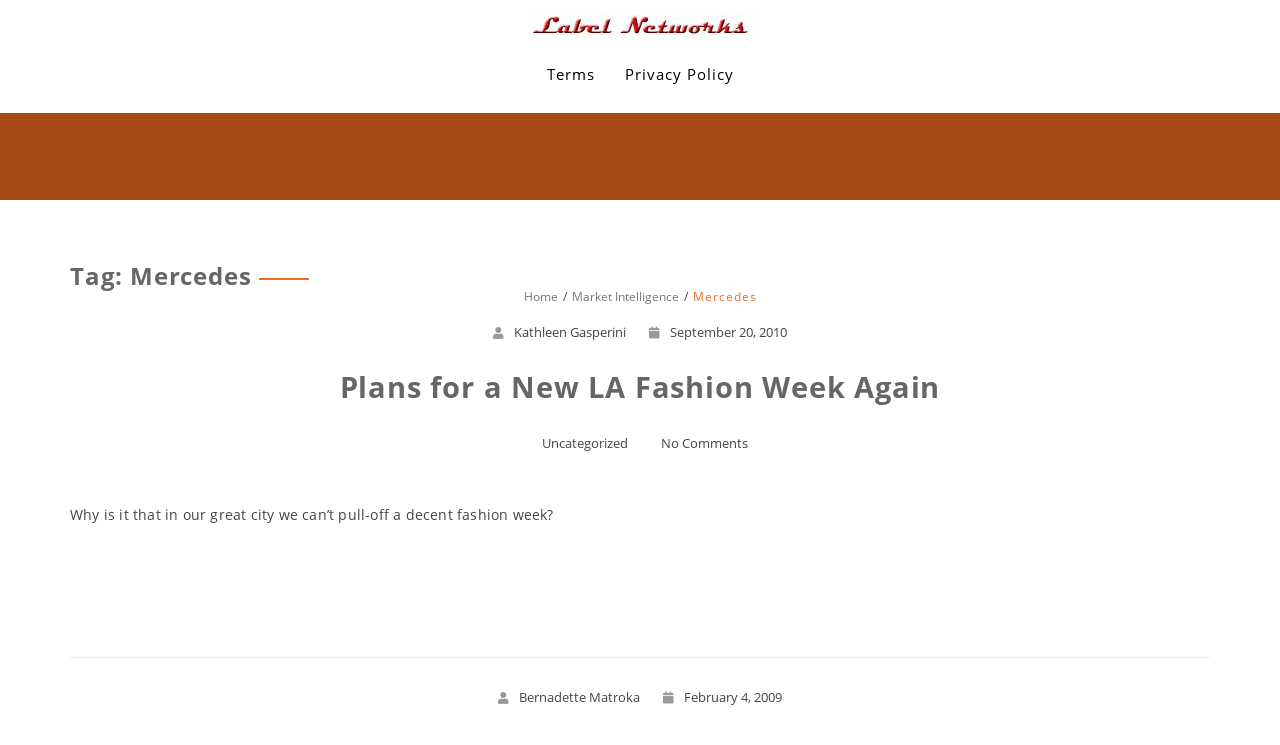

--- FILE ---
content_type: text/html; charset=UTF-8
request_url: http://www.labelnetworks.com/tag/mercedes/
body_size: 7816
content:
<!DOCTYPE html>
<html lang="en-US" >
  <head>
    <meta charset="UTF-8" />
    <meta name="viewport" content="width=device-width, initial-scale=1.0, maximum-scale=1.0, user-scalable=0" />
    <link rel="profile" href="http://gmpg.org/xfn/11" />
    <link rel="pingback" href="http://www.labelnetworks.com/xmlrpc.php" />
    <!--[if IE 7]><link rel='stylesheet' id='css-ie-fix' href='http://www.labelnetworks.com/wp-content/plugins/special-recent-posts-pro/assets/css/css-ie7-fix.css' type='text/css' media='all' /> <![endif]--><title>Mercedes &#8211; Label Networks</title>
<link rel="alternate" type="application/rss+xml" title="Label Networks &raquo; Feed" href="http://www.labelnetworks.com/feed/" />
<link rel="alternate" type="application/rss+xml" title="Label Networks &raquo; Comments Feed" href="http://www.labelnetworks.com/comments/feed/" />
<link rel="alternate" type="application/rss+xml" title="Label Networks &raquo; Mercedes Tag Feed" href="http://www.labelnetworks.com/tag/mercedes/feed/" />
		<script type="text/javascript">
			window._wpemojiSettings = {"baseUrl":"https:\/\/s.w.org\/images\/core\/emoji\/72x72\/","ext":".png","source":{"concatemoji":"http:\/\/www.labelnetworks.com\/wp-includes\/js\/wp-emoji-release.min.js?ver=4.5.32"}};
			!function(e,o,t){var a,n,r;function i(e){var t=o.createElement("script");t.src=e,t.type="text/javascript",o.getElementsByTagName("head")[0].appendChild(t)}for(r=Array("simple","flag","unicode8","diversity"),t.supports={everything:!0,everythingExceptFlag:!0},n=0;n<r.length;n++)t.supports[r[n]]=function(e){var t,a,n=o.createElement("canvas"),r=n.getContext&&n.getContext("2d"),i=String.fromCharCode;if(!r||!r.fillText)return!1;switch(r.textBaseline="top",r.font="600 32px Arial",e){case"flag":return r.fillText(i(55356,56806,55356,56826),0,0),3e3<n.toDataURL().length;case"diversity":return r.fillText(i(55356,57221),0,0),a=(t=r.getImageData(16,16,1,1).data)[0]+","+t[1]+","+t[2]+","+t[3],r.fillText(i(55356,57221,55356,57343),0,0),a!=(t=r.getImageData(16,16,1,1).data)[0]+","+t[1]+","+t[2]+","+t[3];case"simple":return r.fillText(i(55357,56835),0,0),0!==r.getImageData(16,16,1,1).data[0];case"unicode8":return r.fillText(i(55356,57135),0,0),0!==r.getImageData(16,16,1,1).data[0]}return!1}(r[n]),t.supports.everything=t.supports.everything&&t.supports[r[n]],"flag"!==r[n]&&(t.supports.everythingExceptFlag=t.supports.everythingExceptFlag&&t.supports[r[n]]);t.supports.everythingExceptFlag=t.supports.everythingExceptFlag&&!t.supports.flag,t.DOMReady=!1,t.readyCallback=function(){t.DOMReady=!0},t.supports.everything||(a=function(){t.readyCallback()},o.addEventListener?(o.addEventListener("DOMContentLoaded",a,!1),e.addEventListener("load",a,!1)):(e.attachEvent("onload",a),o.attachEvent("onreadystatechange",function(){"complete"===o.readyState&&t.readyCallback()})),(a=t.source||{}).concatemoji?i(a.concatemoji):a.wpemoji&&a.twemoji&&(i(a.twemoji),i(a.wpemoji)))}(window,document,window._wpemojiSettings);
		</script>
		<style type="text/css">
img.wp-smiley,
img.emoji {
	display: inline !important;
	border: none !important;
	box-shadow: none !important;
	height: 1em !important;
	width: 1em !important;
	margin: 0 .07em !important;
	vertical-align: -0.1em !important;
	background: none !important;
	padding: 0 !important;
}
</style>
<link rel='stylesheet' id='srp-front-stylesheet-css'  href='http://www.labelnetworks.com/wp-content/plugins/special-recent-posts-pro/assets/css/css-front.css?ver=4.5.32' type='text/css' media='all' />
<link rel='stylesheet' id='animate-css'  href='http://www.labelnetworks.com/wp-content/themes/featuredlite/css/animate.css?ver=1.0.0' type='text/css' media='all' />
<link rel='stylesheet' id='featuredlite-font-awesome-css'  href='http://www.labelnetworks.com/wp-content/themes/featuredlite/css/font-awesome/css/all.css?ver=1.0.0' type='text/css' media='all' />
<link rel='stylesheet' id='featuredlite-font-awesome-old-css'  href='http://www.labelnetworks.com/wp-content/themes/featuredlite/css/font-awesome/css/fontawesome.css?ver=1.0.0' type='text/css' media='all' />
<link rel='stylesheet' id='owl-carousel-css'  href='http://www.labelnetworks.com/wp-content/themes/featuredlite/css/owl.carousel.css?ver=1.0.0' type='text/css' media='all' />
<link rel='stylesheet' id='featuredlite-style-css'  href='http://www.labelnetworks.com/wp-content/themes/one-page-power/style.css?ver=4.5.32' type='text/css' media='all' />
<style id='featuredlite-style-inline-css' type='text/css'>
#header .header-img{ background-color:#f16c20; }
</style>
<link rel='stylesheet' id='onepagepower-parent-style-css'  href='http://www.labelnetworks.com/wp-content/themes/featuredlite/style.css?ver=4.5.32' type='text/css' media='all' />
<link rel='stylesheet' id='onepagepower-style-css'  href='http://www.labelnetworks.com/wp-content/themes/one-page-power/onepagepower.css?ver=4.5.32' type='text/css' media='all' />
<script type='text/javascript' src='http://www.labelnetworks.com/wp-includes/js/jquery/jquery.js?ver=1.12.4'></script>
<script type='text/javascript' src='http://www.labelnetworks.com/wp-includes/js/jquery/jquery-migrate.min.js?ver=1.4.1'></script>
<link rel='https://api.w.org/' href='http://www.labelnetworks.com/wp-json/' />
<link rel="EditURI" type="application/rsd+xml" title="RSD" href="http://www.labelnetworks.com/xmlrpc.php?rsd" />
<link rel="wlwmanifest" type="application/wlwmanifest+xml" href="http://www.labelnetworks.com/wp-includes/wlwmanifest.xml" /> 
<meta name="generator" content="WordPress 4.5.32" />
<style type='text/css'>.loader {
    border-top: 2px solid #ffffff;
}
#respond input#submit{
    background:#ffffff;
}
.woocommerce #content input.button:hover, .woocommerce #respond input#submit:hover, .woocommerce a.button:hover, .woocommerce button.button:hover, .woocommerce input.button:hover, .woocommerce-page #content input.button:hover, .woocommerce-page #respond input#submit:hover, .woocommerce-page a.button:hover, .woocommerce-page button.button:hover, .woocommerce-page input.button:hover, .woocommerce #content input.button.alt:hover, .woocommerce #respond input#submit.alt:hover, .woocommerce a.button.alt:hover, .woocommerce button.button.alt:hover, .woocommerce input.button.alt:hover, .woocommerce-page #content input.button.alt:hover, .woocommerce-page #respond input#submit.alt:hover, .woocommerce-page a.button.alt:hover, .woocommerce-page button.button.alt:hover, .woocommerce-page input.button.alt:hover, .woocommerce ul.products li.product a.button:hover, .woocommerce.archive ul.products li.product a.button:hover, .woocommerce-page.archive ul.products li.product a.button:hover,.woocommerce nav.woocommerce-pagination ul li span.current,
.woocommerce-page nav.woocommerce-pagination ul li a:hover,.woocommerce nav.woocommerce-pagination ul li a:focus,.woocommerce-page nav.woocommerce-pagination ul li a:focus {
    background:#ffffff;
}
.woocommerce ul.products li.product a.button, .woocommerce.archive ul.products li.product a.button, .woocommerce-page.archive ul.products li.product a.button {
   background:#ffffff;
}
.home .switch-lead .leadform-show-form.leadform-lite input[type="submit"] {
     background-color:#ffffff!important; 
}
.home .switch-lead .lead-genration-wrapper .popup .close {
   color: #ffffff; 
}
.last-btn .navigation ul#menu > li:last-child > a{
    border: 2px solid #ffffff; 
    color: #ffffff; 
}
.last-btn .menu-item-has-children > a:after{
color: #ffffff; 
}
.last-btn.smaller .navigation ul#menu > li:last-child > a{
 border: 2px solid #ffffff; 
 background:#ffffff   
}
blockquote:before,
ul.multiple-testimonial-section li.multi-testimonial blockquote:before, a:hover, a:focus {
 color: #ffffff;
}
span.multi-featured-icon i, #move-to-top .fa-angle-up:before {
    color: #ffffff;
}
span.multi-testimonial-image img {
    box-shadow: 0px 0px 0px 1px #ffffff;
}
ul.multiple-featured-section li:hover span.multi-featured-icon i {
    background-color: #ffffff;
    color: #fff;
    border-color: #ffffff;
}
ul.multiple-testimonial-section li.multi-testimonial a.author{
 color: #ffffff!important;
}
.wpcf7 input[type=submit] {
background:#ffffff;
}
input.search-submit {
background:#ffffff;
}
.newsletter-wrapper form.Newsletter-form input[type="submit"] {
    background: #ffffff;
    color: #fff;
}
.blog-container .blog-loop .read-more a, .single-container .single-loop .read-more a {
    border: 1px solid #ffffff;
    color: #ffffff;
}
.blog-container .blog-loop .read-more a:hover, .single-container .single-loop .read-more a:hover, .tagcloud a {
    background-color: #ffffff;
}
.blog-container .breadcrumb h4, .single-container .breadcrumb h4{
border-bottom: 2px solid #ffffff;
}
.contact-wrap .form-group:before {
 background: #ffffff;
}
.contact-wrap .form-group.form-lined:before {
background: #ffffff;
}
.contact-wrap .leadform-show-form.leadform-lite input[type="submit"]{
 background: #ffffff;
}
.widgettitle > span:before, .widgettitle > span:after{
    border-color: #ffffff;
}
.widgettitle > span:before, .widgettitle > span:after, .page .breadcrumb h1:after, #move-to-top, .widgettitle, .tagcloud a, h1.page-title:after  {
    border-color: #ffffff!important;
}
.woocommerce span.onsale, .woocommerce-page span.onsale {   
 background-color:#ffffff}
.woocommerce-page #respond input#submit {
    background:#ffffff}
.woocommerce ul.products li.product a.button{   
 background-color:#ffffff}
.woocommerce ul.products li.product a.button:hover{   
 background-color:#ffffff}
 .woocommerce-page a.button{
background-color:#ffffff }
.woocommerce div.product form.cart .button {
background-color:#ffffff     
}
.woocommerce .cart .button, .woocommerce .cart input.button,.woocommerce #respond input#submit.alt, .woocommerce a.button.alt, .woocommerce button.button.alt, .woocommerce input.button.alt{
background-color:#ffffff      
}
.footer-wrapper{
 background:#000000   
}
.footer-copyright{
 background:#ffffff      
}
.header-wrapper{
 background:#ffffff      
}
header.smaller .header-wrapper, 
.home .hdr-transparent.smaller .header-wrapper{
background:#ffffff}
.logo h1 a,.logo p,
.split-menu .logo-cent h1 a,
.split-menu .logo-cent p{
color:#000000    
}
.navigation .menu > li > a,
.menu-item-has-children > a:after{
color:#000000   
}
.navigation ul li a:hover,
.navigation .menu .current_page_item a, 
.navigation .menu li a.active{
color:#dd3333    
}
@media screen and (max-width: 1024px){
.navigation ul li a:hover,
.navigation .menu .current_page_item a,
.navigation .menu li a.active{
 background:#dd3333; 
 color:#fff!important;
}
.header a#pull{
 color:#000000   
}
}

.main-header-section{
 background-color:#000000   
}
.main-header-section .main-text h1{
 color:#dd3333   
}
.main-header-section .main-text h2{
 color:#ffffff      
}
.main-header-section .main-head-partition{
 border-color:#ffffff      
}
.featured-section.first a:hover{
background-color:   	
}
.featured-section.first span.featured-icon i{
color:;	
border-color:}
.featured-section.first h3{
color:#dd3333	
}
.featured-section.first p{
color:		
}

.featured-section.second a:hover{
background-color:   	
}
.featured-section.second span.featured-icon i{
color:;	
border-color:}
.featured-section.second h3{
color:#dd3333	
}
.featured-section.second p{
color:		
}
.featured-section.third a:hover{
background-color:   	
}
.featured-section.third span.featured-icon i{
color:;	
border-color:}
.featured-section.third h3{
color:#dd3333	
}
.featured-section.third p{
color:		
}

.ribbon-section{
background: #dd3333;
}
.ribbon-section .ribbon-button button:hover{
    background: #ffffff;
    color: ;
}
.ribbon-section h2.heading-area{
   color:#ffffff 
}
.ribbon-section .ribbon-button button{
    background: #ffffff;
    color: #000000;
}
.bottom-ribbon-section{
 background:#ffffff;
}
.bottom-ribbon-section .ribbon-button button:hover {
    background:;
    color:;
}
.bottom-ribbon-section .ribbon-button button{
    background:;
    color:;
}
.bottom-ribbon-section h2.heading-area{
    color:;
}

.multi-feature-area {
    background-color: #ffffff;
}
.multi-feature-area h2.head-text{
    color:#dd3333}
.multi-feature-area h3.subhead-text{
    color:#000000}

ul.multiple-featured-section li.multi-featured{
background:#000000}

.multi-feature-area h3{
    color:#ffffff}
ul.multiple-featured-section li.multi-featured p{
    color:#ffffff}
.aboutus-section {
    background:  #000000;
}
.aboutus-text h2, .aboutus-text p{
    color: #ffffff;
}
.client-team-section  {
  background:#000000;
}
.client-team-section h2 {
        color: #ffffff;
}
.client-team-section h3 {
        color: #ffffff;
}
#woocommerce.woocommerce-section{
background:;  
}
.woocommerce-section h2{
color:    
}
.woocommerce-section h3{
color:        
}
.client-testimonial-section {
    background: #ffffff;
}
.client-testimonial-section h2 {
	    color: #000000;
}
#testimonials h3.subhead-text{
        color: ;
}
#news.multi-slider-area{
  background:  }
#news.multi-slider-area h2.head-text{
   color:}
#news.multi-slider-area h3.subhead-text{
    color:#dd3333}
.contact-section{
 background:#000000   
}
.contact-section h2{
 color: ;   
}
.contact-section h3.subhead-text{
    color: ;
}
.cnt-detail .cnt-icon i, .cnt-detail .cnt-info a, .cnt-info p{
    color: ;
}
</style>  </head>
  <body id="page-top" class="archive tag tag-mercedes tag-1713 wp-custom-logo" >
    <div class="overlayloader">
      <div class="loader">&nbsp;</div>
    </div>
    <!-- Start Of Header Wrapper -->
        <!-- script to split menu -->
   
   <!-- script to split menu --> 
    <header id="header" class=" menu-center   ">
      <div class="header-img">
      <div class="overlay-demo"></div>
        </div>
        <div class="header-wrapper" >
          <!-- Start Of Top Container -->
          <div class="container">
            <div class="header">
              <!-- Start Of Logo -->
              <div class="logo">
                <div class="logo-img">
                 
                                     <a href="http://www.labelnetworks.com/" class="custom-logo-link" rel="home" itemprop="url"><img width="225" height="20" src="http://www.labelnetworks.com/wp-content/uploads/2020/03/cropped-LN_2011-3.jpg" class="custom-logo" alt="cropped-LN_2011-3.jpg" itemprop="logo" srcset="http://www.labelnetworks.com/wp-content/uploads/2020/03/cropped-LN_2011-3.jpg 225w, http://www.labelnetworks.com/wp-content/uploads/2020/03/cropped-LN_2011-3-200x18.jpg 200w" sizes="(max-width: 225px) 100vw, 225px" /></a>                </div>
              </div>
              <!-- End Of Logo -->
              <div id="main-menu-wrapper">
                <a href="#" id="pull" class="toggle-mobile-menu"></a>
                <nav class="navigation clearfix mobile-menu-wrapper">
                  <ul id="menu" class="menu"><li id="menu-item-113" class="menu-item menu-item-type-post_type menu-item-object-page menu-item-113"><a class="page-scroll"href="http://www.labelnetworks.com/terms/">Terms</a></li>
<li id="menu-item-112" class="menu-item menu-item-type-post_type menu-item-object-page menu-item-112"><a class="page-scroll"href="http://www.labelnetworks.com/privacy-policy/">Privacy Policy</a></li>
</ul>                </nav>
                <div class="clearfix"></div>
              </div>
            </div>
          </div>
        </div>
    </header>
    <div class="clearfix"></div><div id="page" class="container no-sidebar">
	
		<div class="content-wrapper blog-container">
			<!-- Content Start -->
			<div class="content">
			<div class="archive-title">
				<h1>Tag: Mercedes</h1>			</div>
			<div class="breadcrumb">
				<nav role="navigation" aria-label="Breadcrumbs" class="breadcrumb-trail breadcrumbs" itemprop="breadcrumb"><h2 class="trail-browse">Browse:</h2><ul class="trail-items" itemscope itemtype="http://schema.org/BreadcrumbList"><meta name="numberOfItems" content="3" /><meta name="itemListOrder" content="Ascending" /><li itemprop="itemListElement" itemscope itemtype="http://schema.org/ListItem" class="trail-item trail-begin"><a href="http://www.labelnetworks.com" rel="home"><span itemprop="name">Home</span></a><meta itemprop="position" content="1" /></li><li itemprop="itemListElement" itemscope itemtype="http://schema.org/ListItem" class="trail-item"><a href="http://www.labelnetworks.com/market-intelligence/"><span itemprop="name">Market Intelligence</span></a><meta itemprop="position" content="2" /></li><li itemprop="itemListElement" itemscope itemtype="http://schema.org/ListItem" class="trail-item trail-end"><span itemprop="name">Mercedes</span><meta itemprop="position" content="3" /></li></ul></nav>			</div>
				<!-- Start the Loop. -->
<div id="post-963" class="post-963 post type-post status-publish format-standard hentry category-uncategorized tag-concert tag-designers tag-disney tag-fashion tag-hall tag-la tag-losangeles tag-mercedes tag-walt tag-week">
  <div class="blog-loop">
        
    <div class="post-details">
      <ul class="post-meta-ul">
        <li class="author"><i class="fa fa-user"></i><a href="http://www.labelnetworks.com/author/admin/" title="Posts by Kathleen Gasperini" rel="author">Kathleen Gasperini</a></li>
        <li class="post-date"><a href="http://www.labelnetworks.com/plans-for-a-new-la-fashion-weeku2026again/"><i class="fa fa-calendar"></i>September 20, 2010</li>
      </ul>
    </div>
      
    <div class="post-title">
      <h1>Plans for a New LA Fashion Week Again</h1>
    </div>
      
    <div class="post-meta">
      <ul>
        <li class="category"><i class="fa fa-folder-open-o"></i><a href="http://www.labelnetworks.com/category/uncategorized/" rel="category tag">Uncategorized</a></li>
        <li class="comments"><a href="http://www.labelnetworks.com/plans-for-a-new-la-fashion-weeku2026again/#respond"><i class="fa fa-comments-o"></i>No Comments</a></li>
      </ul>
    </div>
      <div class="post-content">
      <a href="http://www.labelnetworks.com/plans-for-a-new-la-fashion-weeku2026again/">  </a>
      <p>Why is it that in our great city we can&#8217;t pull-off a decent fashion week? </p>
    </div>
    <div class="read-more"><a class="read_more" href="http://www.labelnetworks.com/plans-for-a-new-la-fashion-weeku2026again/">Read More</a></div>
    
  </div>
</div>
<div id="post-1518" class="post-1518 post type-post status-publish format-standard hentry category-uncategorized tag-2304 tag-1875 tag-benz tag-blogs tag-bryant tag-designers tag-fall tag-fashion tag-industry tag-mercedes tag-newyork tag-nyc tag-park tag-trends tag-vogue tag-week">
  <div class="blog-loop">
        
    <div class="post-details">
      <ul class="post-meta-ul">
        <li class="author"><i class="fa fa-user"></i><a href="http://www.labelnetworks.com/author/bernadette-matroka/" title="Posts by Bernadette Matroka" rel="author">Bernadette Matroka</a></li>
        <li class="post-date"><a href="http://www.labelnetworks.com/the-end-of-the-fashion-tents-for-new-york-fashion-week-as-the-show-gets-moved-to-lincoln-center/"><i class="fa fa-calendar"></i>February 4, 2009</li>
      </ul>
    </div>
      
    <div class="post-title">
      <h1>The End of the Fashion Tents for New York Fashion Week as the Show Gets Moved to Lincoln Center</h1>
    </div>
      
    <div class="post-meta">
      <ul>
        <li class="category"><i class="fa fa-folder-open-o"></i><a href="http://www.labelnetworks.com/category/uncategorized/" rel="category tag">Uncategorized</a></li>
        <li class="comments"><a href="http://www.labelnetworks.com/the-end-of-the-fashion-tents-for-new-york-fashion-week-as-the-show-gets-moved-to-lincoln-center/#respond"><i class="fa fa-comments-o"></i>No Comments</a></li>
      </ul>
    </div>
      <div class="post-content">
      <a href="http://www.labelnetworks.com/the-end-of-the-fashion-tents-for-new-york-fashion-week-as-the-show-gets-moved-to-lincoln-center/">  </a>
      <p>The notorious Bryant Park fashion tents during Mercedes-Benz Fashion Week often caused chaos, overcrowding, and paparazzi meltdowns. The circus is over. </p>
    </div>
    <div class="read-more"><a class="read_more" href="http://www.labelnetworks.com/the-end-of-the-fashion-tents-for-new-york-fashion-week-as-the-show-gets-moved-to-lincoln-center/">Read More</a></div>
    
  </div>
</div>
<div id="post-1580" class="post-1580 post type-post status-publish format-standard hentry category-uncategorized tag-3400 tag-accessories-2 tag-action tag-activists tag-agency tag-alex tag-are tag-art tag-artists tag-bergamont tag-beth tag-chad tag-chris tag-class tag-clint tag-conspiracy tag-crossover tag-denim tag-entertainment tag-fashion tag-grassroots tag-greger tag-hagelin tag-headphones tag-helnwein tag-horsing tag-international tag-jason tag-key tag-lee tag-marcel tag-marketing tag-mercedes tag-monica tag-par tag-pastras tag-peterson tag-prager tag-riesgraf tag-robertson tag-sage tag-santa tag-show tag-skateboarding tag-sound tag-sports tag-stash tag-station tag-stereo tag-stockholm tag-street tag-stromberg tag-struwer tag-superlative tag-sweden tag-the tag-trade tag-trends tag-vaughn tag-we tag-wesc">
  <div class="blog-loop">
        
    <div class="post-details">
      <ul class="post-meta-ul">
        <li class="author"><i class="fa fa-user"></i><a href="http://www.labelnetworks.com/author/admin/" title="Posts by Kathleen Gasperini" rel="author">Kathleen Gasperini</a></li>
        <li class="post-date"><a href="http://www.labelnetworks.com/wesc-the-street-contemporary-fashion-brand-from-sweden-featured-top-activists-artists-in-an-well-curated-art-show-at-robert-bergman-gallery-attracting-a-whos-who-list-of-street-artists-action-spo/"><i class="fa fa-calendar"></i>October 1, 2008</li>
      </ul>
    </div>
      
    <div class="post-title">
      <h1>WeSC, the Street-Contemporary Fashion Brand from Sweden, Featured Top Activists&#8217; Artists in an Well-Curated Art Show at Robert Bergman Gallery Attracting a Who&#8217;s-Who List of Street Artists, Action Sports Industry,  and Press</h1>
    </div>
      
    <div class="post-meta">
      <ul>
        <li class="category"><i class="fa fa-folder-open-o"></i><a href="http://www.labelnetworks.com/category/uncategorized/" rel="category tag">Uncategorized</a></li>
        <li class="comments"><a href="http://www.labelnetworks.com/wesc-the-street-contemporary-fashion-brand-from-sweden-featured-top-activists-artists-in-an-well-curated-art-show-at-robert-bergman-gallery-attracting-a-whos-who-list-of-street-artists-action-spo/#respond"><i class="fa fa-comments-o"></i>No Comments</a></li>
      </ul>
    </div>
      <div class="post-content">
      <a href="http://www.labelnetworks.com/wesc-the-street-contemporary-fashion-brand-from-sweden-featured-top-activists-artists-in-an-well-curated-art-show-at-robert-bergman-gallery-attracting-a-whos-who-list-of-street-artists-action-spo/">  </a>
      <p>We Are the Superlative Conspiracy (WeSC) is a fast-emerging street fashion apparel brand with collections ranging from denim, dresses, tops, button-downs, jackets, and unique accessories -including designer headphones -which may well be accounted for by their reputation for creative grassroots marketing and branding campaigns. On March 1st, following the opening day of the new street and contemporary fashion trade show Class (see next story for details), WeSC launched an exhibition of the artwork created by the artists from their flock of &#8220;We Activists&#8221; -someone that is extremely good at what they do (but not necessarily famous) and chosen by WeSC to represent the brand in their own way&#8211;in a well-curated art show at Bergamot Station at the Robert Bergman Gallery in Santa Monica, CA.</p>
    </div>
    <div class="read-more"><a class="read_more" href="http://www.labelnetworks.com/wesc-the-street-contemporary-fashion-brand-from-sweden-featured-top-activists-artists-in-an-well-curated-art-show-at-robert-bergman-gallery-attracting-a-whos-who-list-of-street-artists-action-spo/">Read More</a></div>
    
  </div>
</div>
<div id="post-1577" class="post-1577 post type-post status-publish format-standard hentry category-uncategorized tag-3400 tag-acts tag-aesthetics tag-american tag-angeles tag-ave tag-benz tag-coats tag-devils tag-elmer tag-fashion tag-flag tag-fluevog tag-hand-painted tag-inspired tag-jacket tag-jackets tag-john tag-la tag-los tag-menswear tag-mercedes tag-military tag-music tag-n tag-orchestra tag-pants tag-rock tag-rocker tag-roll tag-skateboarding tag-smashbox tag-studios tag-trends tag-velvet tag-vintage tag-white">
  <div class="blog-loop">
        
    <div class="post-details">
      <ul class="post-meta-ul">
        <li class="author"><i class="fa fa-user"></i><a href="http://www.labelnetworks.com/author/admin/" title="Posts by Kathleen Gasperini" rel="author">Kathleen Gasperini</a></li>
        <li class="post-date"><a href="http://www.labelnetworks.com/elmer-ave-sa-night-of-tragic-emotions-fashion-show-reveals-how-the-brand-stays-one-step-ahead-with-high-end-deconstructed-menswear-with-a-rock-u2018n-roll-edge/"><i class="fa fa-calendar"></i>October 1, 2008</li>
      </ul>
    </div>
      
    <div class="post-title">
      <h1>Elmer Ave.&#8217;s&#8221;A Night of Tragic Emotions&#8221; Fashion Show Reveals How the Brand Stays One Step Ahead with High-end, Deconstructed Menswear with a Rock %u2018n Roll Edge</h1>
    </div>
      
    <div class="post-meta">
      <ul>
        <li class="category"><i class="fa fa-folder-open-o"></i><a href="http://www.labelnetworks.com/category/uncategorized/" rel="category tag">Uncategorized</a></li>
        <li class="comments"><a href="http://www.labelnetworks.com/elmer-ave-sa-night-of-tragic-emotions-fashion-show-reveals-how-the-brand-stays-one-step-ahead-with-high-end-deconstructed-menswear-with-a-rock-u2018n-roll-edge/#respond"><i class="fa fa-comments-o"></i>No Comments</a></li>
      </ul>
    </div>
      <div class="post-content">
      <a href="http://www.labelnetworks.com/elmer-ave-sa-night-of-tragic-emotions-fashion-show-reveals-how-the-brand-stays-one-step-ahead-with-high-end-deconstructed-menswear-with-a-rock-u2018n-roll-edge/">  </a>
      <p>The Elmer Ave. fashion show during Mercedes-Benz Fashion Week at Smashbox Studios was one of the most highly anticipated shows of LA Fashion Week, particularly by those of us interested in what&#8217;s coming next from street and music-inspired apparel. The 4 owners, Collin Pulsipher, Jonny Day, Ward Robinson, and Sean Murphy have been at the cutting-edge of creating high-end menswear with a rocker aesthetics since 2002, and very much like the owners themselves, each collection has inspired a fair amount of wannabes trying to achieve the &#8220;Elmer Ave.&#8221; style that is uniquely it&#8217;s own.</p>
    </div>
    <div class="read-more"><a class="read_more" href="http://www.labelnetworks.com/elmer-ave-sa-night-of-tragic-emotions-fashion-show-reveals-how-the-brand-stays-one-step-ahead-with-high-end-deconstructed-menswear-with-a-rock-u2018n-roll-edge/">Read More</a></div>
    
  </div>
</div>
<div id="post-1693" class="post-1693 post type-post status-publish format-standard hentry category-uncategorized tag-40s tag-3400 tag-aborigine tag-ambassador tag-analysis tag-angeles tag-art tag-benz tag-betes tag-black tag-blue tag-bolero tag-box tag-bush tag-chandeliers tag-chau tag-cigarette tag-denim tag-des tag-downtown tag-dresses tag-eight tag-fall tag-fashion tag-flightsuit tag-garde tag-gen tag-genart tag-glamour tag-greco tag-grey tag-hand tag-hotel tag-installations tag-into tag-jacket tag-jackets tag-jesse tag-jmary tag-kamm tag-keith tag-label-lab tag-le tag-legs tag-los tag-mercedes tag-new tag-park tag-plaza tag-prints tag-quilted tag-read tag-runway tag-safari tag-sang tag-show tag-smashbox tag-the tag-tight tag-to tag-trang tag-vest tag-vests tag-wear tag-week tag-white tag-wool tag-wrap">
  <div class="blog-loop">
        
    <div class="post-details">
      <ul class="post-meta-ul">
        <li class="author"><i class="fa fa-user"></i><a href="http://www.labelnetworks.com/author/admin/" title="Posts by Kathleen Gasperini" rel="author">Kathleen Gasperini</a></li>
        <li class="post-date"><a href="http://www.labelnetworks.com/genarts-the-new-garde-show-kicks-off-la-fashion-week-in-downtown-los-angeleswith-jesse-kamm-jmary-le-sang-des-bete-3-new-innovative-la-designers-featuring-dresses-vests-denim-shirts-uniqu/"><i class="fa fa-calendar"></i>September 23, 2008</li>
      </ul>
    </div>
      
    <div class="post-title">
      <h1>GenArt&#8217;s &#8220;The New Garde&#8221; Show Kicks-off LA Fashion Week in Downtown Los Angeleswith Jesse Kamm, JMARY,   le sang des bete-3 New Innovative LA Designers Featuring Dresses, Vests, Denim, Shirts,   Unique Jackets</h1>
    </div>
      
    <div class="post-meta">
      <ul>
        <li class="category"><i class="fa fa-folder-open-o"></i><a href="http://www.labelnetworks.com/category/uncategorized/" rel="category tag">Uncategorized</a></li>
        <li class="comments"><a href="http://www.labelnetworks.com/genarts-the-new-garde-show-kicks-off-la-fashion-week-in-downtown-los-angeleswith-jesse-kamm-jmary-le-sang-des-bete-3-new-innovative-la-designers-featuring-dresses-vests-denim-shirts-uniqu/#respond"><i class="fa fa-comments-o"></i>No Comments</a></li>
      </ul>
    </div>
      <div class="post-content">
      <a href="http://www.labelnetworks.com/genarts-the-new-garde-show-kicks-off-la-fashion-week-in-downtown-los-angeleswith-jesse-kamm-jmary-le-sang-des-bete-3-new-innovative-la-designers-featuring-dresses-vests-denim-shirts-uniqu/">  </a>
      <p>GenArt traditionally starts off the LA Fashion Week events by hosting their show on the first Friday kick-off, usually choosing a fresh location that sets the mood of what to expect during the next week. On Friday night March 7th for their 5th Anniversary of the &#8220;The New Garde&#8221; show, GenArt had again chosen a surprising location -The Hotel Park Plaza in downtown Los Angeles. </p>
    </div>
    <div class="read-more"><a class="read_more" href="http://www.labelnetworks.com/genarts-the-new-garde-show-kicks-off-la-fashion-week-in-downtown-los-angeleswith-jesse-kamm-jmary-le-sang-des-bete-3-new-innovative-la-designers-featuring-dresses-vests-denim-shirts-uniqu/">Read More</a></div>
    
  </div>
</div>
<!--End post-->			</div>
					</div>

	</div><!-- Content End -->
	<input type="hidden" id="back-to-top" value="0"/> 
   
<div class="footer-wrapper">
  <!-- Footer wrapper start -->
<div class="container">
  <div class="footer">
    <div class="footer-widget-column footer-widget-4column-active wow fadeInUp" data-wow-duration="1s">

          <div class="widget">
            			<div class="textwidget"></div>
		          </div>
          <div class="widget">
            <h4 class="widgettitle" >Office:</h4>			<div class="textwidget">Los Angeles, CA</div>
		          </div>
          <div class="widget">
            <h4 class="widgettitle">Contact:</h4>			<div class="textwidget">info at labelnetworks.com</div>
		          </div>
          <div class="widget">
            			<div class="textwidget"><p>Copyright ©2001-2020 <br />
Label Networks Inc. <br />All Rights Reserved.</p></div>
		          </div>
    </div>
  </div>
</div>
</div></div>
<div class="footer-copyright">
<div class="container">
	<ul>
		<li class="copyright">
						<span class="text-footer">
				<a href="http://www.labelnetworks.com/" rel="home">Label Networks</a>
				<a href="https://themehunk.com/">Powered by ThemeHunk</a>
			</span>
					</li>
		<li class="social-icon">
						<ul>
    </ul>
					</li>
	</ul>
</div>
</div>
<script type='text/javascript' src='http://www.labelnetworks.com/wp-content/themes/featuredlite/js/wow.js?ver=4.5.32'></script>
<script type='text/javascript' src='http://www.labelnetworks.com/wp-content/themes/featuredlite/js/easing.js?ver=4.5.32'></script>
<script type='text/javascript' src='http://www.labelnetworks.com/wp-content/themes/featuredlite/js/classie.js?ver=4.5.32'></script>
<script type='text/javascript' src='http://www.labelnetworks.com/wp-content/themes/featuredlite/js/owl.carousel.js?ver=4.5.32'></script>
<script type='text/javascript' src='http://www.labelnetworks.com/wp-content/themes/featuredlite/js/custom.js?ver=4.5.32'></script>
<script type='text/javascript' src='http://www.labelnetworks.com/wp-includes/js/wp-embed.min.js?ver=4.5.32'></script>
</body>
</html>

--- FILE ---
content_type: text/css
request_url: http://www.labelnetworks.com/wp-content/themes/one-page-power/style.css?ver=4.5.32
body_size: 822
content:
/*
 Theme Name:   One Page Power
 Theme URI:    http://www.evidisha.com/one-page-power/
 Description:  one page power is specially designed for corporate/business websites. Theme is user friendly and its instant set up process help you to create professional website for Business (Agency, Interior, Florist, Transport, Construction etc), Shop / eCommerce, Personal, Blog, Photography. This responsive theme comes with live customizer, Full body background slider and background image option, Translation ready, Header layouts (Default, Center and Split), Widget based home page sections with unlimited items capability, Unlimited color option, Advance Section styling, Professionally designed sections (Ribbon, Services, About Us, Call to action, Team, Shop (WooCommerce), Testimonial, Latest News, Contact Us (With call to, Mail to, Address and Map). Theme contain seven widget area (Four for footer, Two for sidebar (default pages) and one for shop page). Theme is compatible with WooCommerce, bbPress, Lead form builder, Contactform7 and with many other WP plugin.
 Author:       Evidisha Team
 Author URI:   http://www.evidisha.com/
 Template:     featuredlite
 Version:      1.0.1
 License: GNU General Public License v3 or later
 License URI:  http://www.gnu.org/licenses/gpl-3.0.html
 Tags: right-sidebar, custom-menu, custom-logo, editor-style, featured-images, translation-ready, flexible-header, sticky-post, theme-options, portfolio
 Text Domain: one-page-power
*/

--- FILE ---
content_type: application/javascript
request_url: http://www.labelnetworks.com/wp-content/themes/featuredlite/js/custom.js?ver=4.5.32
body_size: 3153
content:
/* 
 * To change this template, choose Tools | Templates
 * and open the template in the editor.
 */
 // flex background slider
jQuery(document).ready(function(jQuery) {
jQuery(window).load(function()  {
    var newspeed = jQuery("#txt_slidespeed").val();
    if ( jQuery('.fadein-slider .slide-item').length > 1 ) {
        jQuery('.fadein-slider .slide-item:gt(0)').hide();
        setInterval(function(){
            jQuery('.fadein-slider :first-child').fadeOut(2000).next('.slide-item').fadeIn(2000).end().appendTo('.fadein-slider');
        }, newspeed);
    }
   // loader
var featured_slide = jQuery('.fadein-slider');
    var featured_slideSrc = new Array();

    if( featured_slide.length ){
        jQuery.each( featured_slide, function(i, f){
            featured_slideSrc[i] = jQuery(f).attr('src');
            /*remove the src attribute so window will ignore these iframes*/
            jQuery(f).attr('src', '');
        }); 
    }
    
    function featured_slide_flex() {
        if( featured_slide.length ){
            jQuery.each( featured_slide, function(a, x){
                /*put the src attribute value back*/
                jQuery(x).attr('src', featured_slideSrc[a]);
            });
        }   
    }
    jQuery(".loader").fadeOut("slow");
    jQuery(".overlayloader").delay(1000).fadeOut("slow");
    setTimeout(featured_slide_flex, 2000);
});
});
/*-------------------------------------------------*/
/* srcolling-section-menu
/*--------------------------------------------------*/
function validUrlCheck(url){
  var url_validate = /(ftp|http|https):\/\/(\w+:{0,1}\w*@)?(\S+)(:[0-9]+)?(\/|\/([\w#!:.?+=&%@!\-\/]))?/;
 return url_validate;
}

if ( jQuery( ".home" ).length ) {
  jQuery('.menu li a:first').addClass('active');
  jQuery(document).on("scroll", onScroll);
  function onScroll(event){
    var scrollPos = jQuery(document).scrollTop();
    if (scrollPos >= 100) {
        jQuery('a.page-scroll').each(function () {
        var currLink = jQuery(this);
        var url =currLink.attr("href");
      var url_validate = validUrlCheck(url);
  if(!url_validate.test(url)){
         var refElement = jQuery(currLink.attr("href"));
        if ( jQuery(url).length ) {
          if (refElement.position().top - 100 <= scrollPos && refElement.position().top - 100 + refElement.height() > scrollPos) {
            jQuery('.menu li a').removeClass('active');
            currLink.addClass("active");
          }
        }
  }
    });
} else {
    jQuery('.menu li a').removeClass('active');
    jQuery('.menu li a:first').addClass('active');
    }
}
}
    jQuery('a.page-scroll').bind('click', function(event) {
            var $anchor = jQuery(this);
            var url = $anchor.attr('href');
            var url_validate = validUrlCheck(url);
            if(!url_validate.test(url)){
              if ( jQuery( url ).length ) {
            jQuery('html, body').stop().animate({
            scrollTop: jQuery(url).offset().top-70
        }, 1500, 'easeInOutExpo');
        event.preventDefault();
       }
      }
    });
/*-------------------------------------------------*/
/* srcolling-section-menu
/*--------------------------------------------------*/
/*----------------------------------------------------
/* Responsive Navigation
/*--------------------------------------------------*/
/* <![CDATA[ */
var themehunk_customscript = {
    "responsive": "1",
    "nav_menu": "secondary"
};
/* ]]> */
if (themehunk_customscript.responsive && themehunk_customscript.nav_menu != 'none') {
    jQuery(document).ready(function($) {
        // merge if two menus exist
        if (themehunk_customscript.nav_menu == 'both') {
            $('.navigation').not('.mobile-menu-wrapper').find('.menu').clone().appendTo('.mobile-menu-wrapper').hide();
        }

        $('.toggle-mobile-menu').click(function(e) {
            e.preventDefault();
            e.stopPropagation();
            $('body').toggleClass('mobile-menu-active');
        });

        // prevent propagation of scroll event to parent
        $(document).on('DOMMouseScroll mousewheel', '.mobile-menu-wrapper', function(ev) {
            var $this = $(this),
                scrollTop = this.scrollTop,
                scrollHeight = this.scrollHeight,
                height = $this.height(),
                delta = (ev.type == 'DOMMouseScroll' ?
                    ev.originalEvent.detail * -40 :
                    ev.originalEvent.wheelDelta),
                up = delta > 0;

            var prevent = function() {
                ev.stopPropagation();
                ev.preventDefault();
                ev.returnValue = false;
                return false;
            }

            if ($('a#pull').css('display') !== 'none') { // if toggle menu button is visible ( small screens )

                if (!up && -delta > scrollHeight - height - scrollTop) {
                    // Scrolling down, but this will take us past the bottom.
                    $this.scrollTop(scrollHeight);
                    return prevent();
                } else if (up && delta > scrollTop) {
                    // Scrolling up, but this will take us past the top.
                    $this.scrollTop(0);
                    return prevent();
                }
            }
        });
    }).on('click', function(event) {

        var $target = jQuery(event.target);
        if (($target.hasClass("fa") && $target.parent().hasClass("toggle-caret")) || $target.hasClass("toggle-caret")) { // allow clicking on menu toggles
            return;
        }

        jQuery('body').removeClass('mobile-menu-active');
    });


}
jQuery(document).ready(function($) {
    /*----------------------------------------------------
    /*  Dropdown menu
    /* ------------------------------------------------- */
    function thDropdownMenu() {
        var wWidth = $(window).width();
        if (wWidth > 1024) {
            $('.navigation ul.sub-menu, .navigation ul.children').hide();
            var timer;
            var delay = 100;
            $('.navigation li').hover(
                function() {
                    var $this = $(this);
                    timer = setTimeout(function() {
                        $this.children('ul.sub-menu, ul.children').slideDown('fast');
                    }, delay);

                },
                function() {
                    $(this).children('ul.sub-menu, ul.children').hide();
                    clearTimeout(timer);
                }
            );
        } else {
            $('.navigation li').unbind('hover');
            $('.navigation li.active > ul.sub-menu, .navigation li.active > ul.children').show();
        }
    }

    thDropdownMenu();

    $(window).resize(function() {
        thDropdownMenu();
    });

    /*---------------------------------------------------
    /*  Vertical menus toggles
    /* -------------------------------------------------*/


    $('.widget_nav_menu, .navigation .menu').addClass('toggle-menu');
    $('.toggle-menu ul.sub-menu, .toggle-menu ul.children').addClass('toggle-submenu');
    $('.toggle-menu ul.sub-menu').parent().addClass('toggle-menu-item-parent');

    $('.toggle-menu .toggle-menu-item-parent').append('<span class="toggle-caret"><i class="fa fa-plus"></i></span>');

    $('.toggle-caret').click(function(e) {
        e.preventDefault();
        $(this).parent().toggleClass('active').children('.toggle-submenu').slideToggle('fast');
    });

    //Owl carousel
    var newcnt = jQuery("#slidecnt").val();
    jQuery('.owl-carousel').owlCarousel({
    loop:true,
    margin:0,
    nav:true,
    autoplay:true,
    responsiveClass:true,
    responsive:{
        0:{
            items:1,
            nav:true
        },
        380:{
            items:1,
            nav:true
        },
        480:{
            items:2,
            nav:true
        },
        600:{
            items:3,
            nav:true
        },
        1000:{
            items:newcnt,
            nav:true
        }
    }
})

});
// Scroll down header
function init() {
    window.addEventListener('scroll', function(e) {
        var distanceY = window.pageYOffset || document.documentElement.scrollTop,
            shrinkOn = 80,
            header = document.querySelector("header");
        if (distanceY > shrinkOn) {
            classie.add(header, "smaller");
            jQuery(".main-heading").addClass("smaller");
        } else {
            if (classie.has(header, "smaller")) {
                classie.remove(header, "smaller");
                jQuery(".main-heading").removeClass("smaller");
            }
        }
    });
}
window.onload = init();
if(jQuery("#back-to-top").val()=='' || jQuery("#back-to-top").val()=='0' ){ 
/*Show-hide Scroll to top & move-to-top arrow*/
jQuery("body").prepend("<a id='move-to-top' class='animate hiding' href='#header'><i class='fa fa-angle-up'></i></a>");

var scrollDes = 'html,body';
/*Opera does a strange thing if we use 'html' and 'body' together so my solution is to do the UA sniffing thing*/
if (navigator.userAgent.match(/opera/i)) {
    scrollDes = 'html';
}
//show ,hide
jQuery(window).scroll(function() {
    if (jQuery(this).scrollTop() > 160) {
        jQuery('#move-to-top').addClass('filling').removeClass('hiding');
    } else {
        jQuery('#move-to-top').removeClass('filling').addClass('hiding');
    }
});
}
//move to top
jQuery(document).ready(function() {
    jQuery(window).scroll(function() {
        if (jQuery(this).scrollTop() > 100) {
            jQuery('#move-to-top').fadeIn();
        } else {
            jQuery('#move-to-top').fadeOut();
        }
    });
    jQuery('#move-to-top').click(function() {
        jQuery("html, body").animate({
            scrollTop: 0
        }, 600);
        return false;
    });
});
// lead form function
jQuery(window).load(function() {
jQuery('.leadform-show-form span').addClass("form-group");
});
jQuery( "input" ).focus(function() {
jQuery(this).parent().addClass("form-lined");
});
jQuery("input").blur(function() {
jQuery(this).parent().removeClass("form-lined")
});
jQuery( "textarea" ).focus(function() {
jQuery(this).parent().addClass("form-lined");
});
jQuery("textarea").blur(function() {
jQuery(this).parent().removeClass("form-lined")
});
 //map scrolling
jQuery(document).ready(function() {
    jQuery('.map').click(function () {
       jQuery('.map iframe').css("pointer-events", "auto");
    });
    
    jQuery( ".map" ).mouseleave(function() {
      jQuery('.map iframe').css("pointer-events", "none"); 
    });
 });
/*------------wow animation------------*/

wow = new WOW({
    animateClass: 'animated',
    offset: 100,
    callback: function(box) {
        // console.log("WOW: animating <" + box.tagName.toLowerCase() + ">")
    }
});
wow.init();

